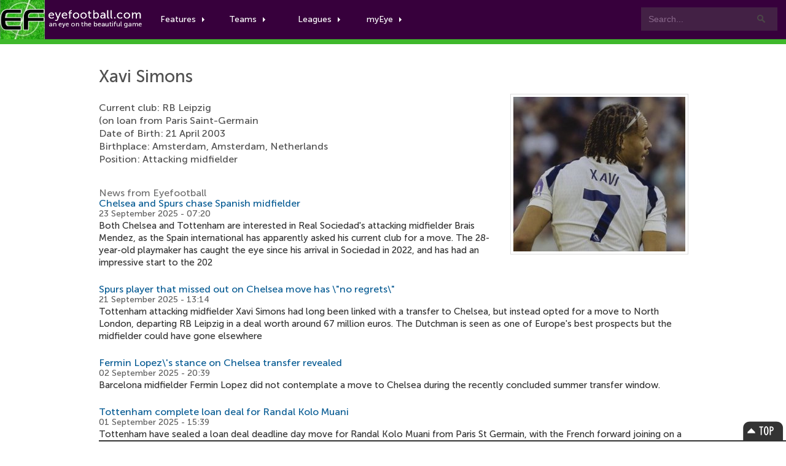

--- FILE ---
content_type: text/html; charset=utf-8
request_url: https://www.eyefootball.com/profile/Xavi_Simons/
body_size: 7841
content:

<!DOCTYPE html>

<html xml:lang="en" lang="en">

<head>
  <meta charset="UTF-8">
	<meta name="language" content="en" />

  <meta http-equiv="Content-Type" content="text/html; charset=UTF-8" />
	<meta http-equiv="Content-Language" content="en-gb" />
	<meta property="og:title" content="eyefootball" /> 
	<meta property="og:type" content="website" /> 
	<meta property="og:url" content="https://www.eyefootball.com" /> 
	<meta property="og:site_name" content="eyefootball.com"> 
	<meta name="site" content="eyefootball.com" />
	<meta name="viewport" content="width=device-width, initial-scale=1.0">
	<meta name="country" content="United Kingdom" />



<script>
  (function(i,s,o,g,r,a,m){i['GoogleAnalyticsObject']=r;i[r]=i[r]||function(){
  (i[r].q=i[r].q||[]).push(arguments)},i[r].l=1*new Date();a=s.createElement(o),
  m=s.getElementsByTagName(o)[0];a.async=1;a.src=g;m.parentNode.insertBefore(a,m)
  })(window,document,'script','https://www.google-analytics.com/analytics.js','ga');

  ga('create', 'UA-1775696-3', 'auto');
  ga('send', 'pageview');

</script>


<base href="https://www.eyefootball.com/">
<title>Xavi Simons | Eyefootball Profile</title>
<meta name='description' content="Xavi Simons - profile of Xavi Simons. The latest football news and transfer stories." />
<meta name='keywords' content="Xavi Simons, Xavi Simons news, RB Leipzig<br>(on loan from Paris Saint-Germain news, RB Leipzig<br>(on loan from Paris Saint-Germain, Xavi Simons reports, Xavi Simons rumours, Xavi Simons page, Xavi Simons twitter, Xavi Simons date of birth, Xavi Simons position, football news, Xavi Simons transfer news" />
<link rel="alternate" media="only screen and (max-width: 640px)" href="https://www.eyefootball.com/mobileprofile/Xavi_Simons" >

<script src="https://code.jquery.com/jquery-3.7.1.min.js"></script>
<script type="text/javascript">  
$(document).ready(function(){
$('#tabs div').hide();
$('#tabs div:first').show();
$('#tabs ul li:first').addClass('active');
$('#tabs ul li a').click(function(){ 
$('#tabs ul li').removeClass('active');
$(this).parent().addClass('active'); 
var currentTab = $(this).attr('href'); 
$('#tabs div').hide();
$(currentTab).show();
return false;
});
});
</script> 

<link rel="stylesheet" href="css/main.css">
<link rel="stylesheet" href="css/bootstrap.css">
<link rel="stylesheet" href="css/bar.css">
<link rel="stylesheet" href="css/eyefootball.css">

<meta name="copyright" content="eyefootball 2011" />
<meta name='robots' content='all' /> 
<meta name='distribution' content='Global' /> 
<meta name='robots' content='index,all,follow,deep' /> 
<meta name='revisit-after' content='01 days' /> 
<meta name='resource-type' content='document' /> 

</head>


<body class="preload">

<!-- Navigation -->
<div id="nav" class="clearfix">
	<a href="index.php" class="logo"><img src="img/logo-header.png" alt="eyefootball"></a>
	
	<div class="searchboxes">
		<form action="news/?search=true" method="get">
		   <input type="text" value="Search..." name="keywords" id="searcher" onfocus="this.value=''" onblur="this.value=' Search...'" /><input type="submit" value="Search" name="search" />
		</form>
	</div>


	<ul class="main">
		
		
		<li class="comhover"><a href="#" class="dropdown">Features<span class="caret"></span></a>
		    <ul class="clearfix">
		       <div class="featurewrap clearfix">
		          <div class="myeyecontent">
					  <div style="float:left; ">
						<ul>
						<li><a href='https://www.eyefootball.com/news' title='football news' alt='football news'>Football News</a> the latest stories</li>
						<li><a href='https://www.eyefootball.com/transfer_centre.php' title='football transfer centre' alt='football transfer centre'>Football Transfer Centre</a> the latest football transfer stories</li>
						<li><a href='https://www.eyefootball.com/scout' title='football scout' alt='football scout'>Football Scout</a> who will be the next big thing in world football?</li>
						<li><a href='https://www.eyefootball.com/featured-blogs' title='featured blogs' alt='featured blogs'>Featured Blogs</a> the latest opinions from our team</li>
						<li><a href='https://www.eyefootball.com/page_aboutus.php' title='eyefootball about us' alt='eyefootball about us'>About Us</a> learn a bit about the eyefootball crew</li>
						<li><a href='https://www.eyefootball.com/page_contactus.php' title='contact us' alt='contact us'>Contact us</a> get in touch</li>
						
						</ul>
					  </div>
				</div>
		      </div>
		    </ul>
		</li>
		
		
		<li class="comhover"><a href="#" class="dropdown">Teams<span class="caret"></span></a>
	        		
		<ul id="dropselect" class="clearfix">
			<div class="clubwrap clearfix">
<li>
<a href='https://www.eyefootball.com/club/1/Arsenal/index.html' title='Arsenal news' alt='Arsenal news'>Arsenal</a><br/>
<a href='https://www.eyefootball.com/club/2/Aston_Villa/index.html' title='Aston Villa news' alt='Aston Villa news'>Aston Villa</a><br/>
<a href='https://www.eyefootball.com/club/337/Bournemouth/index.html' title='Bournemouth news' alt='Bournemouth news'>Bournemouth</a><br/>
<a href='https://www.eyefootball.com/club/360/Brentford/index.html' title='Brentford news' alt='Brentford news'>Brentford</a><br/>
<a href='https://www.eyefootball.com/club/339/Brighton/index.html' title='Brighton news' alt='Brighton news'>Brighton</a><br/>
<a href='https://www.eyefootball.com/club/132/Burnley/index.html' title='Burnley news' alt='Burnley news'>Burnley</a><br/>
<a href='https://www.eyefootball.com/club/6/Chelsea/index.html' title='Chelsea news' alt='Chelsea news'>Chelsea</a><br/>
<a href='https://www.eyefootball.com/club/137/Crystal_Palace/index.html' title='Crystal Palace news' alt='Crystal Palace news'>Crystal Palace</a><br/>
<a href='https://www.eyefootball.com/club/8/Everton/index.html' title='Everton news' alt='Everton news'>Everton</a><br/>
<a href='https://www.eyefootball.com/club/9/Fulham/index.html' title='Fulham news' alt='Fulham news'>Fulham</a><br/>
<a href='https://www.eyefootball.com/club/359/Leeds/index.html' title='Leeds news' alt='Leeds news'>Leeds</a><br/>
<a href='https://www.eyefootball.com/club/10/Liverpool/index.html' title='Liverpool news' alt='Liverpool news'>Liverpool</a><br/>
<a href='https://www.eyefootball.com/club/11/Man_City/index.html' title='Man City news' alt='Man City news'>Man City</a><br/>
<a href='https://www.eyefootball.com/club/12/Man_Utd/index.html' title='Man Utd news' alt='Man Utd news'>Man Utd</a><br/>
<a href='https://www.eyefootball.com/club/14/Newcastle/index.html' title='Newcastle news' alt='Newcastle news'>Newcastle</a><br/>
<a href='https://www.eyefootball.com/club/353/Nottingham_Forest/index.html' title='Nottingham Forest news' alt='Nottingham Forest news'>Nottingham Forest</a><br/>
<a href='https://www.eyefootball.com/club/17/Sunderland/index.html' title='Sunderland news' alt='Sunderland news'>Sunderland</a><br/>
<a href='https://www.eyefootball.com/club/18/Tottenham/index.html' title='Tottenham news' alt='Tottenham news'>Tottenham</a><br/>
<a href='https://www.eyefootball.com/club/19/West_Ham/index.html' title='West Ham news' alt='West Ham news'>West Ham</a><br/>
<a href='https://www.eyefootball.com/club/152/Wolves/index.html' title='Wolves news' alt='Wolves news'>Wolves</a><br/>
</li>
<li>
<a href='https://www.eyefootball.com/club/349/Alaves/index.html' title='Alaves news' alt='Alaves news'>Alaves</a><br/>
<a href='https://www.eyefootball.com/club/22/Athletic_Bilbao/index.html' title='Athletic Bilbao news' alt='Athletic Bilbao news'>Athletic Bilbao</a><br/>
<a href='https://www.eyefootball.com/club/23/Atletico_Madrid/index.html' title='Atletico Madrid news' alt='Atletico Madrid news'>Atletico Madrid</a><br/>
<a href='https://www.eyefootball.com/club/24/Barcelona/index.html' title='Barcelona news' alt='Barcelona news'>Barcelona</a><br/>
<a href='https://www.eyefootball.com/club/25/Betis/index.html' title='Betis news' alt='Betis news'>Betis</a><br/>
<a href='https://www.eyefootball.com/club/316/Celta/index.html' title='Celta news' alt='Celta news'>Celta</a><br/>
<a href='https://www.eyefootball.com/club/317/Elche/index.html' title='Elche news' alt='Elche news'>Elche</a><br/>
<a href='https://www.eyefootball.com/club/27/Espanyol/index.html' title='Espanyol news' alt='Espanyol news'>Espanyol</a><br/>
<a href='https://www.eyefootball.com/club/28/Getafe/index.html' title='Getafe news' alt='Getafe news'>Getafe</a><br/>
<a href='https://www.eyefootball.com/club/354/Girona/index.html' title='Girona news' alt='Girona news'>Girona</a><br/>
<a href='https://www.eyefootball.com/club/29/Levante/index.html' title='Levante news' alt='Levante news'>Levante</a><br/>
<a href='https://www.eyefootball.com/club/30/Mallorca/index.html' title='Mallorca news' alt='Mallorca news'>Mallorca</a><br/>
<a href='https://www.eyefootball.com/club/32/Osasuna/index.html' title='Osasuna news' alt='Osasuna news'>Osasuna</a><br/>
<a href='https://www.eyefootball.com/club/308/Rayo_Vallecano/index.html' title='Rayo Vallecano news' alt='Rayo Vallecano news'>Rayo Vallecano</a><br/>
<a href='https://www.eyefootball.com/club/34/Real_Madrid/index.html' title='Real Madrid news' alt='Real Madrid news'>Real Madrid</a><br/>
<a href='https://www.eyefootball.com/club/396/Real_Oviedo/index.html' title='Real Oviedo news' alt='Real Oviedo news'>Real Oviedo</a><br/>
<a href='https://www.eyefootball.com/club/309/Real_Sociedad/index.html' title='Real Sociedad news' alt='Real Sociedad news'>Real Sociedad</a><br/>
<a href='https://www.eyefootball.com/club/36/Sevilla/index.html' title='Sevilla news' alt='Sevilla news'>Sevilla</a><br/>
<a href='https://www.eyefootball.com/club/37/Valencia/index.html' title='Valencia news' alt='Valencia news'>Valencia</a><br/>
<a href='https://www.eyefootball.com/club/39/Villarreal/index.html' title='Villarreal news' alt='Villarreal news'>Villarreal</a><br/>
</li>
<li>
<a href='https://www.eyefootball.com/club/51/AC_Milan/index.html' title='AC Milan news' alt='AC Milan news'>AC Milan</a><br/>
<a href='https://www.eyefootball.com/club/41/Atalanta/index.html' title='Atalanta news' alt='Atalanta news'>Atalanta</a><br/>
<a href='https://www.eyefootball.com/club/289/Bologna/index.html' title='Bologna news' alt='Bologna news'>Bologna</a><br/>
<a href='https://www.eyefootball.com/club/42/Cagliari/index.html' title='Cagliari news' alt='Cagliari news'>Cagliari</a><br/>
<a href='https://www.eyefootball.com/club/394/Como/index.html' title='Como news' alt='Como news'>Como</a><br/>
<a href='https://www.eyefootball.com/club/383/Cremonese/index.html' title='Cremonese news' alt='Cremonese news'>Cremonese</a><br/>
<a href='https://www.eyefootball.com/club/45/Fiorentina/index.html' title='Fiorentina news' alt='Fiorentina news'>Fiorentina</a><br/>
<a href='https://www.eyefootball.com/club/46/Genoa/index.html' title='Genoa news' alt='Genoa news'>Genoa</a><br/>
<a href='https://www.eyefootball.com/club/47/Inter/index.html' title='Inter news' alt='Inter news'>Inter</a><br/>
<a href='https://www.eyefootball.com/club/48/Juventus/index.html' title='Juventus news' alt='Juventus news'>Juventus</a><br/>
<a href='https://www.eyefootball.com/club/49/Lazio/index.html' title='Lazio news' alt='Lazio news'>Lazio</a><br/>
<a href='https://www.eyefootball.com/club/304/Lecce/index.html' title='Lecce news' alt='Lecce news'>Lecce</a><br/>
<a href='https://www.eyefootball.com/club/52/Napoli/index.html' title='Napoli news' alt='Napoli news'>Napoli</a><br/>
<a href='https://www.eyefootball.com/club/54/Parma/index.html' title='Parma news' alt='Parma news'>Parma</a><br/>
<a href='https://www.eyefootball.com/club/395/Pisa/index.html' title='Pisa news' alt='Pisa news'>Pisa</a><br/>
<a href='https://www.eyefootball.com/club/56/Roma/index.html' title='Roma news' alt='Roma news'>Roma</a><br/>
<a href='https://www.eyefootball.com/club/312/Sassuolo/index.html' title='Sassuolo news' alt='Sassuolo news'>Sassuolo</a><br/>
<a href='https://www.eyefootball.com/club/59/Torino/index.html' title='Torino news' alt='Torino news'>Torino</a><br/>
<a href='https://www.eyefootball.com/club/60/Udinese/index.html' title='Udinese news' alt='Udinese news'>Udinese</a><br/>
<a href='https://www.eyefootball.com/club/314/Verona/index.html' title='Verona news' alt='Verona news'>Verona</a><br/>
</li>			</div>
		</ul>

		</li>

        <li class="comhover"><a href="#" class="dropdown">Leagues<span class="caret"></span></a>

        <ul id="dropselect" class="clearfix">
                <div class="leaguewrap clearfix">
			<li>
			<p>Premier League</p>
                        <a href="https://www.eyefootball.com/premier-league" alt='Premier League news' title='Premier League news'>Premier League news</a>
                        </li>
                        <li>
                        <p>La Liga</p>
			<a href="https://www.eyefootball.com/la-liga" alt='La Liga news' title='La Liga news'>La Liga news</a><br/>
                        </li>
			<li>
			<p>Serie A</p>
			<a href="https://www.eyefootball.com/serie-a" alt='Serie A news' title='Serie A news'>Serie A news</a>
			</li>
                </div>
                <div class="leaguewrap2 clearfix">
                        <li>
			<p>Bundesliga</p>
                        <a href="https://www.eyefootball.com/bundesliga" alt='Bundesliga news' title='Bundesliga news'>Bundesliga news</a>
                        </li>
                        <li>
                        <p>Ligue 1</p>
                        <a href="https://www.eyefootball.com/ligue-1" alt='Ligue 1 news' title='Ligue 1 news'>Ligue 1 news</a>
                        </li>
			<li>
			<p>Eredivisie</p>
			<a href="https://www.eyefootball.com/eredivisie" alt='Eredivisie news' title='Eredivisie news'>Eredivisie news</a>
			</li>
                 </div>
        </ul>

        </li>
		
<li class="comhover"><a href="#" class="dropdown">myEye<span class="caret"></span></a>
  <ul id="dropselect" class="clearfix">
     <div class="myeyewrap clearfix">
<div class="myeyecontent">

<span class="heading">Your Account</span>


           <div style="padding-top:20px">

		<form method='post' action='https://www.eyefootball.com/index.php?process=login'>
			<label for='username'>
				<table>
					<tr>
						<td style='width:100px'>Username:</td>
						<td><input type='text' class='input' name='username' tabindex='1' id='username' /></td>
					</tr>
				</table>
			</label>
			
			<label for='password'>
				<table>
					<tr>
						<td style='width:100px'>Password:</td> 
						<td><input type='password' class='input' name='password' tabindex='2' id='password' /></td>
					</tr>
				</table>
			</label>
			
			<label for='remember_me'>Keep logged in? <input type='checkbox' name='remember_me' value='1' tabindex='3' id='remember_me' /></label><br/><br/>
			<label for='submit'><input name='Submit' class='button' type='submit' id='submit' tabindex='4' value='Login' alt='login' title='login' /></label>
		</form>

		<br/>
		<span class="heading">You can join our writing team! Want to publish your own articles?</span>
		<a href="register.php?page=create">Click here to signup for an account</a>
                </div>


      </div>
    </div>
  </ul>
</li>
		

	</ul>

</div>

<!-- Navigation  -->

	<div class="newsheader">
		<div id="wrapper">
					<h1><a href="/profile/Xavi_Simons/" title="Xavi Simons" alt="Xavi Simons">Xavi Simons</a></h1>
		</div>
	</div>


<div id="wrapper">

	<!-- CONTENT -->
	<div id="content">

<div id="top_story"><div class="topstorystyle">
<h1>Xavi Simons</h1><p class="article_image"><img src="https://www.eyefootball.com/imghold/largestXaviSimons2025.jpg" title="Xavi Simons" alt="Xavi Simons"/></p>
<ul style='margin-top:25px; margin-bottom:15px;'><li><span style='font-size:16px'>Current club: RB Leipzig<br>(on loan from Paris Saint-Germain</span></li><li><span style='font-size:16px'>Date of Birth: 21 April 2003</span></li><li><span style='font-size:16px'>Birthplace: Amsterdam, Amsterdam, Netherlands</span></li><li><span style='font-size:16px'>Position: Attacking midfielder</span></li></ul><br/><h3>News from Eyefootball</h3><h3><a href='/news/60676/Chelsea-Spurs-chase-Spanish-midfielder.html' title='Chelsea and Spurs chase Spanish midfielder' style='margin-bottom:5px; padding-bottom:0px; font-size:16px'>Chelsea and Spurs chase Spanish midfielder</a></h3>
<p class='articletimestamp' style='padding-bottom:0px'>23 September 2025 - 07:20</p><p style='font-size:15px; padding-bottom:25px;'>Both Chelsea and Tottenham are interested in Real Sociedad&#039;s attacking midfielder Brais Mendez, as the Spain international has apparently asked his current club for a move. The 28-year-old playmaker has caught the eye since his arrival in Sociedad in 2022, and has had an impressive start to the 202</p>
<h3><a href='/news/60660/Spurs-player-missed-Chelsea-%22-regrets%22.html' title='Spurs player that missed out on Chelsea move has &quot;no regrets&quot;' style='margin-bottom:5px; padding-bottom:0px; font-size:16px'>Spurs player that missed out on Chelsea move has \&quot;no regrets\&quot;</a></h3>
<p class='articletimestamp' style='padding-bottom:0px'>21 September 2025 - 13:14</p><p style='font-size:15px; padding-bottom:25px;'>Tottenham attacking midfielder Xavi Simons had long been linked with a transfer to Chelsea, but instead opted for a move to North London, departing RB Leipzig in a deal worth around 67 million euros. The Dutchman is seen as one of Europe&#039;s best prospects but the midfielder could have gone elsewhere</p>
<h3><a href='/news/60524/Fermin-Lopezs-stance-Chelsea-transfer-revealed.html' title='Fermin Lopezs stance on Chelsea transfer revealed' style='margin-bottom:5px; padding-bottom:0px; font-size:16px'>Fermin Lopez\&#039;s stance on Chelsea transfer revealed</a></h3>
<p class='articletimestamp' style='padding-bottom:0px'>02 September 2025 - 20:39</p><p style='font-size:15px; padding-bottom:25px;'>Barcelona midfielder Fermin Lopez did not contemplate a move to Chelsea during the recently concluded summer transfer window.</p>
<h3><a href='/news/60489/Tottenham-loan-deal-Randal-Kolo-Muani.html' title='Tottenham complete loan deal for Randal Kolo Muani' style='margin-bottom:5px; padding-bottom:0px; font-size:16px'>Tottenham complete loan deal for Randal Kolo Muani</a></h3>
<p class='articletimestamp' style='padding-bottom:0px'>01 September 2025 - 15:39</p><p style='font-size:15px; padding-bottom:25px;'>Tottenham have sealed a loan deal deadline day move for Randal Kolo Muani from Paris St Germain, with the French forward joining on a temporary basis, it is understood that no permanent clause is included in the deal. Muani spent last season on loan at Serie A giants Juventus, scoring 8 times in 16 </p>
<h3><a href='/news/60474/Chelsea-Alejandro-Garnacho-Man-Utd.html' title='Chelsea sign Alejandro Garnacho from Man Utd' style='margin-bottom:5px; padding-bottom:0px; font-size:16px'>Chelsea sign Alejandro Garnacho from Man Utd</a></h3>
<p class='articletimestamp' style='padding-bottom:0px'>30 August 2025 - 19:47</p><p style='font-size:15px; padding-bottom:25px;'>Chelsea have officially announced the signing of Manchester United winger Alejandro Garnacho on a long-term contract.</p>
<h3><a href='/news/60469/Liverpool-star--Serie-A-club-loan.html' title='Liverpool star on his way to Serie A club on loan' style='margin-bottom:5px; padding-bottom:0px; font-size:16px'>Liverpool star on his way to Serie A club on loan</a></h3>
<p class='articletimestamp' style='padding-bottom:0px'>29 August 2025 - 20:07</p><p style='font-size:15px; padding-bottom:25px;'>Liverpool defender Kostas Tsimikas is set to join AS Roma on a season-long loan deal, according to journalist Fabrizio Romano.</p>
<h3><a href='/news/60463/Chelsea--Brighton-star-loan.html' title='Chelsea set to sign another Brighton star on loan' style='margin-bottom:5px; padding-bottom:0px; font-size:16px'>Chelsea set to sign another Brighton star on loan</a></h3>
<p class='articletimestamp' style='padding-bottom:0px'>29 August 2025 - 16:23</p><p style='font-size:15px; padding-bottom:25px;'>Chelsea are set to land the signature of Brighton &amp; Hove Albion playmaker Facundo Buonanotte on loan, according to Fabrizio Romano.</p>
<h3><a href='/news/60456/Chelsea-seriously-E60m-Barcelona-star.html' title='Chelsea seriously want to sign €60m Barcelona star' style='margin-bottom:5px; padding-bottom:0px; font-size:16px'>Chelsea seriously want to sign €60m Barcelona star</a></h3>
<p class='articletimestamp' style='padding-bottom:0px'>28 August 2025 - 20:47</p><p style='font-size:15px; padding-bottom:25px;'>Chelsea are engaged in negotiations with Barcelona to purchase midfielder Fermin Lopez before the deadline, according to journalist Ben Jacobs.</p>
<h3><a href='/news/60440/Tottenham-Xavi-Simons-Chelsea.html' title='Tottenham to sign Xavi Simons before Chelsea?' style='margin-bottom:5px; padding-bottom:0px; font-size:16px'>Tottenham to sign Xavi Simons before Chelsea?</a></h3>
<p class='articletimestamp' style='padding-bottom:0px'>27 August 2025 - 20:49</p><p style='font-size:15px; padding-bottom:25px;'>Tottenham Hotspur have emerged as genuine candidates to land Xavi Simons ahead of Chelsea, according to The Telegraph.</p>
<h3><a href='/news/60435/Chelsea-bid-Fermin-Lopez.html' title='Chelsea make bid for Fermin Lopez' style='margin-bottom:5px; padding-bottom:0px; font-size:16px'>Chelsea make bid for Fermin Lopez</a></h3>
<p class='articletimestamp' style='padding-bottom:0px'>27 August 2025 - 06:33</p><p style='font-size:15px; padding-bottom:25px;'>Fermin Lopez has emerged as a target for Chelsea as we head into the Premier League transfer deadline week, with the Barca 22-year-old winger rumoured to be top of manager Enzo Maresca&#039;s wish list. Fermin made his debut for Barcelona in 2023 and has now appeared in 60 top flight games, scoring 14 g</p>
<!-- SIDEBAR -->
	<div id="sidebar">

<!-- LATEST NEWS -->
<div id="latestsection">
<div id="featuredsection"> 
<h6><a href="/archive" alt="latest football news" title="latest football news">Latest Football Stories&nbsp;<span>&raquo;</span></a></h6> 


<ul>
<li id='artlinks'><h2><a href="/news/61619/Liverpool-midfielder-Tottenham-Hotspur.html" title="Liverpool midfielder to join Tottenham Hotspur?">Liverpool midfielder to join Tottenham Hotspur?</a> <span class="timestamp">24.01.26</span></h2></li>
<li id='artlinks'><h2><a href="/news/61618/Arsenal-sell-28yo-Julian-Alvarez.html" title="Arsenal to sell 28yo to sign Julian Alvarez?">Arsenal to sell 28yo to sign Julian Alvarez?</a> <span class="timestamp">24.01.26</span></h2></li>
<li id='artlinks'><h2><a href="/news/61617/Arsenal-fully-fit-squad-face-Man-Utd.html" title="Arsenal have fully fit squad to face Man Utd">Arsenal have fully fit squad to face Man Utd</a> <span class="timestamp">24.01.26</span></h2></li>
<li id='artlinks'><h2><a href="/news/61616/Chelsea-Cole-Palmer-decision-Man-Utd-links.html" title="Chelsea make Cole Palmer decision amid Man Utd links">Chelsea make Cole Palmer decision amid Man Utd links</a> <span class="timestamp">24.01.26</span></h2></li>
<li id='artlinks'><h2><a href="/news/61615/Chelsea-signing-Bayern-centre.html" title="Chelsea keen on signing Bayern centre-back">Chelsea keen on signing Bayern centre-back</a> <span class="timestamp">24.01.26</span></h2></li>
<li id='artlinks'><h2><a href="/news/61614/Bayern-Josh-Acheampong.html" title="Bayern want to sign Josh Acheampong">Bayern want to sign Josh Acheampong</a> <span class="timestamp">24.01.26</span></h2></li>
<li id='artlinks'><h2><a href="/news/61613/Man-Utd-identify-prime-replace-Casemiro.html" title="Man Utd identify prime target to replace Casemiro">Man Utd identify prime target to replace Casemiro</a> <span class="timestamp">24.01.26</span></h2></li>
<li id='artlinks'><h2><a href="/news/61612/Serie-A-giants-Arsenal-striker.html" title="Serie A giants want to sign Arsenal striker">Serie A giants want to sign Arsenal striker</a> <span class="timestamp">23.01.26</span></h2></li>
<li id='artlinks'><h2><a href="/news/61611/Man-Utd-offered-chance-ex-Chelsea-star.html" title="Man Utd offered chance to sign ex-Chelsea star">Man Utd offered chance to sign ex-Chelsea star</a> <span class="timestamp">23.01.26</span></h2></li>
<li id='artlinks'><h2><a href="/news/61610/Arsenal-Man-Utd-eyeing-swoop-Etta-Eyong.html" title="Arsenal & Man Utd eyeing swoop for Etta Eyong?">Arsenal & Man Utd eyeing swoop for Etta Eyong?</a> <span class="timestamp">23.01.26</span></h2></li>
</ul>



</div>
</div>
<!-- LATEST NEWS -->





<br/>

		<div id='googlebox'>

<script async src="//pagead2.googlesyndication.com/pagead/js/adsbygoogle.js"></script>
<!-- 300x250, created 25/02/08 -->
<ins class="adsbygoogle"
     style="display:inline-block;width:300px;height:250px"
     data-ad-client="ca-pub-0822845539061681"
     data-ad-slot="3178345245"></ins>
<script>
(adsbygoogle = window.adsbygoogle || []).push({});
</script>

    </div>


		<!-- TRANSFER PANE -->
		<div id="featuredsection">
		<h6><a href="transfer_centre.php" alt="football transfer centre" title="football transfer centre">Football Transfer Centre&nbsp;<span>&raquo;</span></a></h6>

			<div class="callout">

				<div class="transferwindow">
					<div class="transferwindow_img">
					<a href="transfer_centre.php" alt="football transfer centre" title="football transfer centre">
					<img src="https://btcbtn.com/football_transfers_arteta.jpg" alt="football transfer centre" title="football transfer centre"/></a>
					</div>

					<p class="transferwindow_text">

Follow the latest football transfer news in our <a href="transfer_centre.php" alt="football transfer centre" title="football transfer centre">football transfer centre</a>. Keep track of upcoming moves during the 2025/26 summer transfer window! The window closes on September 1st 2025.
					</p>
				</div>
			</div>

		</div>
		<!-- TRANSFER PANE -->



		<!-- MOST POPULAR -->
		<div id="top5"> 
		<h6><a href="/top5" alt="top 5 stories" title="top 5 stories">Top Stories Today&nbsp;<span>&raquo;</span></a></h6> 

<li id='artlinks'><h2><a href="https://www.eyefootball.com/news/61615/Chelsea-signing-Bayern-centre.html" title="Chelsea keen on signing Bayern centre-back">Chelsea keen on signing Bayern centre-back</a> <span class="timestamp">24.01.26</span></h2></li>

<li id='artlinks'><h2><a href="https://www.eyefootball.com/news/61619/Liverpool-midfielder-Tottenham-Hotspur.html" title="Liverpool midfielder to join Tottenham Hotspur?">Liverpool midfielder to join Tottenham Hotspur?</a> <span class="timestamp">24.01.26</span></h2></li>

<li id='artlinks'><h2><a href="https://www.eyefootball.com/news/61616/Chelsea-Cole-Palmer-decision-Man-Utd-links.html" title="Chelsea make Cole Palmer decision amid Man Utd links">Chelsea make Cole Palmer decision amid Man Utd links</a> <span class="timestamp">24.01.26</span></h2></li>

<li id='artlinks'><h2><a href="https://www.eyefootball.com/news/61614/Bayern-Josh-Acheampong.html" title="Bayern want to sign Josh Acheampong">Bayern want to sign Josh Acheampong</a> <span class="timestamp">24.01.26</span></h2></li>

<li id='artlinks'><h2><a href="https://www.eyefootball.com/news/61617/Arsenal-fully-fit-squad-face-Man-Utd.html" title="Arsenal have fully fit squad to face Man Utd">Arsenal have fully fit squad to face Man Utd</a> <span class="timestamp">24.01.26</span></h2></li>

</ul>


		</div>
		<!-- MOST POPULAR -->

		
<div id="fb-root"></div><script src="http://connect.facebook.net/en_US/all.js#appId=274256945924062&amp;xfbml=1"></script>

<script type="text/javascript">
  (function() {
    var po = document.createElement('script'); po.type = 'text/javascript'; po.async = true;
    po.src = 'https://apis.google.com/js/plusone.js';
    var s = document.getElementsByTagName('script')[0]; s.parentNode.insertBefore(po, s);
  })();
</script>

<div style="float:left">
        <!-- GOOGLE PLUS -->
<!--<div class="google_spacer">-->

<!--
	<div class="g-plus" data-href="https://plus.google.com/+Eyefootball/" data-layout="portrait"></div>
		</div> -->
        <!-- GOOGLE PLUS -->
        <!-- FACEBOOK -->
<!--                <div class="facebook_spacer">
                <div class="fb-like-box" data-href="https://www.facebook.com/eyefootball" data-width="300" data-height="250" data-colorscheme="light" data-show-faces="true" data-header="false" data-stream="false" data-show-border="false"></div>
                </div>  -->
        <!-- FACEBOOK -->
<br/>

<!-- TWITTER -->
<!--
<a class="twitter-timeline" data-width="300" data-height="350" href="https://twitter.com/eyefootball">Tweets by eyefootball</a> <script async src="//platform.twitter.com/widgets.js" charset="utf-8"></script>
</div>

 <a href="https://twitter.com/eyefootball" class="twitter-follow-button" data-show-count="false" data-size="large">Follow @eyefootball</a><script>!function(d,s,id){var js,fjs=d.getElementsByTagName(s)[0],p=/^http:/.test(d.location)?'http':'https';if(!d.getElementById(id)){js=d.createElement(s);js.id=id;js.src=p+'://platform.twitter.com/widgets.js';fjs.parentNode.insertBefore(js,fjs);}}(document, 'script', 'twitter-wjs');</script> -->


<!-- TWITTER -->


	</div>
	<!-- END SIDEBAR -->

</div>
<!--END WRAPPER-->



<footer> 
 
		<section> 
				<a href="/news" class="cta" title="Football News" alt="Football Transfers">Football News</a> 
				<a href="/transfer_centre.php" class="cta" title="Football Transfers" alt="Football Transfers">Football Transfers</a> 
		</section> 
		
		<section> 
 
			<article> 
				<small>Copyright &copy; 2007 - 2025 Eyefootball. All rights reserved.</small><br/> 
		    	<br/>
				<a href="termsofuse.php" title="Terms of use">Terms of Use</a> 
				<a href="privacy_policy.php" title="Privacy Policy">Privacy Policy</a> 
		        <br/><br/>
		        <h3><a href="mailto:press@eyefootball.com">Contact us at press AT eyefootball.com</a></h3>

		        <small><br/>Eyefootball is a community platform, where anyone with an interest in the beautiful game can freely contribute and write football news articles.</small>
			</article> 
 
			<div style="margin-top:42px; text-align: left;"> 
				<a href="https://www.facebook.com/eyefootball" title='eyefootball on facebook' target="_blank"> 
					<strong>Facebook</strong> 
					<em>facebook.com/eyefootball</em> 
				</a> 

				<a href="https://www.twitter.com/eyefootball" title='eyefootball on twitter' target="_blank"> 
					<strong>Twitter</strong> 
					<em>twitter.com/eyefootball</em> 
				</a> 
				

			</div> 
 
			<div style="margin-top:42px; text-align:left">
  
 				<a href="https://www.eyefootball.com/page_help.php" title="How to use eyefootball"><strong>Help</strong></a> 
				<a href="https://www.eyefootball.com/page_aboutus.php" title="About eyefootball"><strong>About</strong></a>
		        <a href="https://www.eyefootball.com/page_ourteam.php" title="Eyefootball Writers and Editors"><strong>Our Writers and Editors</strong></a> 
		        <a href="https://www.eyefootball.com/page_editors.php" title="Football Writers"><strong>Open Writing Positions</strong></a>
		        <a href="https://www.eyefootball.com/careers.php" title="Careers"><strong>Careers</strong></a> 
 				<a href="https://www.eyefootball.com/page_advertisers.php" title="Advertisements"><strong>Advertisement Information</strong></a> 
 				<a href="https://www.eyefootball.com/page_contactus.php" title="Contact Us"><strong>Contact</strong></a> 
				<a href="https://www.eyefootball.com/page_sitemap.php" title="Sitemap"><strong>Sitemap</strong></a>
			</div> 
 
		</section> 
 
</footer> 


<div id="bottomban"> 
	<div class="bottomwrapper">

		<div id="topBtn"><a href="/profile/Xavi_Simons/#top" class="scroll">Top</a></div> 

 	   	<div class="full"> 

       			<div id="corners"> 
			</div> 

        	</div>  

		</div>
        </div> 

</div>


</body>
</html>


--- FILE ---
content_type: text/html; charset=utf-8
request_url: https://www.google.com/recaptcha/api2/aframe
body_size: 266
content:
<!DOCTYPE HTML><html><head><meta http-equiv="content-type" content="text/html; charset=UTF-8"></head><body><script nonce="MA43uBTsBl4O_ogAp9drlQ">/** Anti-fraud and anti-abuse applications only. See google.com/recaptcha */ try{var clients={'sodar':'https://pagead2.googlesyndication.com/pagead/sodar?'};window.addEventListener("message",function(a){try{if(a.source===window.parent){var b=JSON.parse(a.data);var c=clients[b['id']];if(c){var d=document.createElement('img');d.src=c+b['params']+'&rc='+(localStorage.getItem("rc::a")?sessionStorage.getItem("rc::b"):"");window.document.body.appendChild(d);sessionStorage.setItem("rc::e",parseInt(sessionStorage.getItem("rc::e")||0)+1);localStorage.setItem("rc::h",'1769296784295');}}}catch(b){}});window.parent.postMessage("_grecaptcha_ready", "*");}catch(b){}</script></body></html>